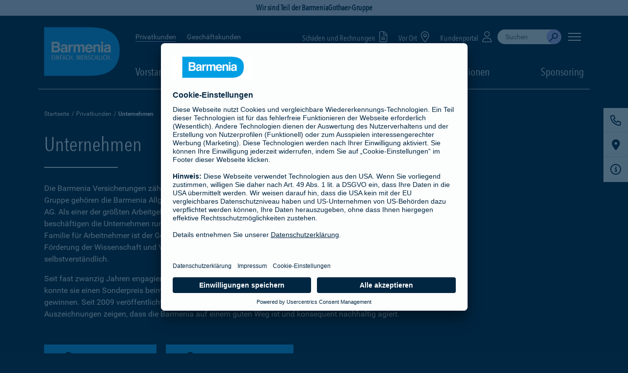

--- FILE ---
content_type: text/html;charset=UTF-8
request_url: http://beamtenversicherung.de/deu/bde_privat/bde_unternehmen/uebersicht.xhtml
body_size: 12456
content:
<!DOCTYPE HTML>
<html xmlns="http://www.w3.org/1999/xhtml" xmlns:rich="http://richfaces.org/rich" xmlns:xlink="http://www.w3.org/1999/xlink" class="no-js" lang="de">
	
	
	
	<head id="j_idt2">
	  <meta charset="utf-8" />
	  <meta name="viewport" content="width=device-width, initial-scale=1.0, viewport-fit=cover, maximum-scale=5, user-scalable=1" />
	  <meta http-equiv="X-UA-Compatible" content="IE=Edge" />
	  <meta name="format-detection" content="telephone=no" /> 	
	  <title>Unternehmen | Barmenia</title>
	  <meta name="description" content="Über 2.000 Mitarbeiter am Standort Wuppertal, 4.500 deutschlandweit ➤ Das sind wir. Das ist die Barmenia. Seit 1904. ➤ Lernen Sie unser Unternehmen kennen!" />
	  <meta name="keywords" content="Barmenia,Geschäftsergebnisse,Unternehmensphilosophie" />
	  <meta name="author" content="Barmenia Versicherungen" />	
		 <meta name="robots" content="index, follow" />
	  	 <meta name="googlebot" content="index, follow" />
		  <link rel="preconnect" href="https://app.usercentrics.eu" />
	      <link rel="preconnect" href="https://api.usercentrics.eu" />
	      <link rel="preconnect" href="https://privacy-proxy.usercentrics.eu" />
	      <link rel="preload" href="https://app.usercentrics.eu/browser-ui/latest/loader.js" as="script" />
	      <link rel="preload" href="https://privacy-proxy.usercentrics.eu/latest/uc-block.bundle.js" as="script" />	  
		  <link rel="preload" href="/media/layout/fonts/avenir_next/1437576/81f9e93c-979d-4caa-b006-1cf1ca234e54.woff2" as="font" type="font/woff2" crossorigin="anonymous" />
		  <link rel="preload" href="/media/layout/fonts/avenir_next/1437576/d56abb71-4063-470d-b5e4-6a6b8fa4eeb3.woff" as="font" type="font/woff" crossorigin="anonymous" />
		  <link rel="preload" href="/media/layout/fonts/avenir_next/1437596/3a981265-3718-401f-8ad7-cb4c60f53971.woff2" as="font" type="font/woff2" crossorigin="anonymous" />
		  <link rel="preload" href="/media/layout/fonts/avenir_next/1437596/36b949ec-09da-4d02-94a6-174cc40254b4.woff" as="font" type="font/woff" crossorigin="anonymous" />
		  <link rel="preload" href="/media/layout/fonts/roboto/roboto-v15-latin-100_woff2.woff2" as="font" type="font/woff2" crossorigin="anonymous" />
		  <link rel="preload" href="/media/layout/fonts/roboto/roboto-v15-latin-100_woff.woff" as="font" type="font/woff" crossorigin="anonymous" />
		  <link rel="preload" href="/media/layout/fonts/roboto/roboto-v15-latin-300_woff2.woff2" as="font" type="font/woff2" crossorigin="anonymous" />
		  <link rel="preload" href="/media/layout/fonts/roboto/roboto-v15-latin-300_woff.woff" as="font" type="font/woff" crossorigin="anonymous" />
		  <link rel="preload" href="/media/layout/fonts/roboto/roboto-v15-latin-regular_woff2.woff2" as="font" type="font/woff2" crossorigin="anonymous" />
		  <link rel="preload" href="/media/layout/fonts/roboto/roboto-v15-latin-regular_woff.woff" as="font" type="font/woff" crossorigin="anonymous" />
		  <link rel="preload" href="/media/layout/fonts/roboto/roboto-v15-latin-500_woff2.woff2" as="font" type="font/woff2" crossorigin="anonymous" />
		  <link rel="preload" href="/media/layout/fonts/roboto/roboto-v15-latin-500_woff.woff" as="font" type="font/woff" crossorigin="anonymous" />
		  <link rel="preload" href="/media/layout/fonts/roboto/roboto-v15-latin-700_woff2.woff2" as="font" type="font/woff2" crossorigin="anonymous" />
		  <link rel="preload" href="/media/layout/fonts/roboto/roboto-v15-latin-700_woff.woff" as="font" type="font/woff" crossorigin="anonymous" />
		  <link rel="preload" href="/media/layout/fonts/webfonts/fa-solid-900_woff2.woff2" as="font" type="font/woff2" crossorigin="anonymous" />     
		  <link rel="preload" href="/media/layout/fonts/webfonts/fa-regular-400_woff2.woff2" as="font" type="font/woff2" crossorigin="anonymous" />
	      <link rel="preload" href="/media/layout/fonts/webfonts/fa-light-300_woff2.woff2" as="font" type="font/woff2" crossorigin="anonymous" /> 	   	  
		  <link rel="preload" href="/media/layout/fonts/webfonts/fa-brands-400_woff2.woff2" as="font" type="font/woff2" crossorigin="anonymous" />
		  <link rel="preload" href="/media/layout/css/style.min.fs.css?2025-11-13T11:13:26Z" as="style" />
		  <link rel="preload" href="/media/layout/css/copylink.css?2025-11-13T11:13:26Z" as="style" />	
	  <link rel="shortcut icon" href="/media/layout/img/favicon.ico?2025-11-13T11:13:26Z" />	  
	  <link rel="apple-touch-icon" href="/media/layout/img/apple-touch-icon.png?2025-11-13T11:13:26Z" />
       <link rel="stylesheet" href="/media/layout/css/fontawesome_css/fontawesome.min.css?2025-11-13T11:13:26Z" />
       <link rel="stylesheet" href="/media/layout/css/fontawesome_css/brands.min.css?2025-11-13T11:13:26Z" />
       <link rel="stylesheet" href="/media/layout/css/fontawesome_css/regular.min.css?2025-11-13T11:13:26Z" />
       <link rel="stylesheet" href="/media/layout/css/fontawesome_css/solid.min.css?2025-11-13T11:13:26Z" />
       <link rel="stylesheet" href="/media/layout/css/fontawesome_css/light.min.css?2025-11-13T11:13:26Z" />
      		<link rel="stylesheet" href="/media/layout/css/bago_css/style_bago.min.fs.css?2025-11-13T11:13:26Z" />
      	<link rel="stylesheet" href="/media/layout/css/bago_css/copylink_bago.css?2025-11-13T11:13:26Z" />
	<script>
	  (function(s,t,a,n){s[t]||(s[t]=a,n=s[a]=function(){n.q.push(arguments)},
	  n.q=[],n.v=2,n.l=1*new Date)})(window,"InstanaEumObject","ineum");
	  ineum('reportingUrl', 'https://ssl.barmenia.de/monitoring/eum/');
	  ineum('key', 'gNAlnRF3QdaucWyV_qFyzw');
	  ineum('page', 'Unternehmen');
	  ineum('trackSessions');
	</script>
	<script defer="defer" crossorigin="anonymous" src="https://ssl.barmenia.de/monitoring/eum/eum.min.js"></script>
			 		<link rel="canonical" href="https://www.barmenia.de/deu/bde_privat/bde_unternehmen/uebersicht.xhtml" />		 	
		<script id="usercentrics-cmp" data-settings-id="LGdpVKEIV" src="https://app.usercentrics.eu/browser-ui/latest/loader.js" async="async"></script>
<script type="application/javascript" src="https://privacy-proxy.usercentrics.eu/latest/uc-block.bundle.js"></script>
<script>
	// (optional) additional configs for the Smart Data Protector
    uc.reloadOnOptIn('BJz7qNsdj-7'); // reload page on YouTube opt-in
    uc.reloadOnOptIn('S1pcEj_jZX'); // reload page on Google Maps opt-in
    uc.reloadOnOptOut('S1pcEj_jZX'); // reload page on Google Maps opt-out
</script>
		<!-- Google Tag Manager -->
<script type="text/javascript">
    // create dataLayer
    window.dataLayer = window.dataLayer || [];
    function gtag() {
        dataLayer.push(arguments);
    }
    // set „denied" as default for both ad and analytics storage, as well as ad_user_data and ad_personalization,
    gtag("consent", "default", {
        ad_user_data: "denied",
        ad_personalization: "denied",
        ad_storage: "denied",
        analytics_storage: "denied",
        wait_for_update: 2000 // milliseconds to wait for update
    });
    gtag("set", "ads_data_redaction", true);
</script>
<script type="text/javascript">
	// Google Tag Manager
    (function(w, d, s, l, i) {
        w[l] = w[l] || [];
        w[l].push({
            'gtm.start': new Date().getTime(),
             event: 'gtm.js'
        });
        var f = d.getElementsByTagName(s)[0],
            j = d.createElement(s),
            dl = '';
        if(l != 'dataLayer'){
            dl = '&l=' + l
        }
        j.async = true;
        j.src = 'https://tsrvce.barmenia.de/tsrvce-b?id=' + i + dl;
        f.parentNode.insertBefore(j, f);
    })(window, document, 'script', 'dataLayer', 'GTM-TMK2TG');
</script>
<!-- End Google Tag Manager - GTM-TMK2TG -->
				
				
				
				
				
							
			
		<script type="text/javascript">if(top != self){top.location = self.location;}</script></head><body>
<!-- Google Tag Manager (noscript) -->
<noscript><iframe src="https://www.googletagmanager.com/ns.html?id=GTM-TMK2TG" height="0" width="0" style="display:none;visibility:hidden"></iframe></noscript>
<!-- End Google Tag Manager (noscript) -->
		<div style="overflow:hidden">
			<a href="#content" class="skip-content">Navigation überspringen</a>
	<div class="prelogoArea togglePrelogoArea">
		<span class="prelogoareadivider"></span>Wir sind Teil der BarmeniaGothaer-Gruppe
	</div>		
<header class="header mit-banner" id="mainHeader">
    <div class="container headerContainer">
	    <div class="logoArea" title="Barmenia - Einfach. Menschlich. - PKV und mehr">
            <a href="/deu/bde_privat/" class="barmeniaLogo barmeniaLogo__full" aria-label="Zur Startseite: Barmenia Versicherungen">
                <svg>
                    	<use xlink:href="#icon-barmenia-logo-relaunch_bago"></use>
                </svg>
            </a>
            <a href="/deu/bde_privat/" class="barmeniaLogo barmeniaLogo__shrink" aria-label="Zur Startseite: Barmenia Versicherungen">
                <svg>
                    	<use xlink:href="#icon-barmenia-logo-relaunch_small_bago"></use>
                </svg>
            </a>
</div>
        <!-- END: logoArea -->
        	<div class="navigationArea">
					<div class="topNavigation">		
<div class="customerChange">
  <ul>
           <li><a href="/deu/bde_privat/" class="active">Privatkunden</a></li> 
			<li><a href="/deu/bde_geschaeftlich/uebersicht.xhtml">Geschäftskunden</a></li>			
	</ul>
</div>
	                	<div class="serviceNavigation">
		    <div class="localSearch">
		    	<a href="/deu/bde_privat/bde_service/bde_selfservice/bde_schadenmeldungen/uebersicht.xhtml" target="">Schäden und Rechnungen <i class="icon fas fa-file-alt"></i></a>
		    </div>      
		    <div class="localSearch">
			   <a href="https://agentur.barmenia.de/search">Vor Ort <i class="icon fas fa-map-marker-alt"></i></a>
			</div>
		    <div class="localSearch">
		    	<a href="/deu/bde_privat/bde_service/bde_selfservice/bde_meine_barmenia/uebersicht.xhtml" target="">Kundenportal <i class="icon fas fa-user"></i></a>
		    </div>
	  		<div class="search-wrapper">
	<div class="input-wrapper collapsed">
		<div class="search-bar-container-3"></div>
	</div>
</div>
<script defer="defer">
        function initAnswers() {       	
            ANSWERS.init({
                apiKey: "509f78a29102e59e50dac94331c303ff",
                experienceKey: "answers",
                experienceVersion: "PRODUCTION",
                locale: "de",
                businessId: "100004285",
                templateBundle: TemplateBundle.default,
                onReady: function() {
                    ANSWERS.addComponent("SearchBar", {
                        container: ".search-bar-container-3",
                        name: "search-bar-3",
                        redirectUrl: "https://suche.barmenia.de/",
                        labelText: "Suche durchführen",
                        clearText: "Suche leeren",
                        submitText: "Absenden",
                        placeholderText: "Suchen",
                        submitIcon: "magnifying_glass",
                        clearIcon: "close",
                        onCreate() { 
		 				const originalOnMount = this.onMount; 
		 				this.onMount = (inputEl, queryTrigger) => {
		 					const params = new URLSearchParams(window.location.search)
		 					var p0 = '';
		 					if(p0 != '') {
		 						this.core.storage.setWithPersist('p0', '334003');
		 					}
		 					this.core.storage.setWithPersist('prd', 'Barmenia+Versicherung+-+Einfach.+Menschlich.'); 
		 					this.core.storage.setWithPersist('referrerPageUrl', 'https://www.barmenia.de/deu/bde_privat/bde_unternehmen/uebersicht.xhtml'); 
		 					var adm = '';
		 					if(adm != '') {
		 						this.core.storage.setWithPersist('adm', '')
		 					}
		 					originalOnMount.call(this, inputEl, queryTrigger); 
			 				} 
			 			} 
                    });
                },
            });
        }
</script>
   	<button class="offCanvasMenu" id="offCanvasMenu" aria-label="Seitennavigation öffnen">
		<span class="bar off-canvas--bar">
       		<span></span>
       		<span></span>
        	<span></span>
        </span>
   	</button>
</div>	
	            	</div>
					<!-- END: offCanvasNav -->
<div class="mainNavigation">
	<ul>
				<li class="menuItem dropdown">
					<a href="/deu/bde_privat/bde_unternehmen/bde_vorstand/uebersicht.xhtml">
						Vorstand 	
					</a>
				</li>
				<li class="menuItem dropdown">
					<span class="dropdown-toggle" id="dropMenu1646795" data-toggle="dropdown" aria-haspopup="true" aria-expanded="false" role="button" tabindex="0">
						Daten &amp; Fakten 	
					</span>
				<div class="dropdown-menu" aria-labelledby="dropMenu1646795">
					<ul>
					<li><a href="/deu/bde_privat/bde_unternehmen/bde_daten_und_fakten/uebersicht.xhtml">Übersicht</a></li>
				<li>
					<a href="/deu/bde_privat/bde_unternehmen/bde_daten_und_fakten/bde_geschaeftsergebnisse/uebersicht.xhtml">
					Geschäftsergebnisse 
					</a>					
                </li>
				<li>
					<a href="/deu/bde_privat/bde_unternehmen/bde_daten_und_fakten/bde_geschichte_der_barmenia/geschichte_barmenia.xhtml">
					Geschichte der Barmenia 
					</a>					
                </li>
				<li>
					<a href="/deu/bde_privat/bde_unternehmen/bde_daten_und_fakten/bde_kurzprofil/uebersicht.xhtml">
					Kurzprofil 
					</a>					
                </li>
				<li>
					<a href="/deu/bde_privat/bde_unternehmen/bde_daten_und_fakten/bde_arug_ii/uebersicht.xhtml">
					Informationen zum Aktiengesetz (ARUG II) 
					</a>					
                </li>                    
				</ul>
				</div>
				</li>
				<li class="menuItem dropdown">
					<span class="dropdown-toggle" id="dropMenu1646796" data-toggle="dropdown" aria-haspopup="true" aria-expanded="false" role="button" tabindex="0">
						Nachhaltigkeit 	
					</span>
				<div class="dropdown-menu" aria-labelledby="dropMenu1646796">
					<ul>
					<li><a href="/deu/bde_privat/bde_unternehmen/bde_nachhaltigkeit/uebersicht.xhtml">Übersicht</a></li>
				<li>
					<a href="/deu/bde_privat/bde_unternehmen/bde_nachhaltigkeit/bde_wirtschaftlich/uebersicht.xhtml">
					Wirtschaftlich 
					</a>					
                </li>
				<li>
					<a href="/deu/bde_privat/bde_unternehmen/bde_nachhaltigkeit/bde_sozial/uebersicht.xhtml">
					Sozial 
					</a>					
                </li>
				<li>
					<a href="/deu/bde_privat/bde_unternehmen/bde_nachhaltigkeit/bde_umweltbewusst/uebersicht.xhtml">
					Umweltbewusst 
					</a>					
                </li>
				<li>
					<a href="/deu/bde_privat/bde_unternehmen/bde_nachhaltigkeit/bde_nachhaltige_produkte/uebersicht_97.xhtml">
					Nachhaltige Produkte 
					</a>					
                </li>
				<li>
					<a href="/deu/bde_privat/bde_unternehmen/bde_nachhaltigkeit/bde_bedeutung_und_herkunft/uebersicht.xhtml">
					Bedeutung und Herkunft 
					</a>					
                </li>
				<li>
					<a href="/deu/bde_privat/bde_unternehmen/bde_nachhaltigkeit/bde_beirat/uebersicht.xhtml">
					Nachhaltigkeitsbeirat 
					</a>					
                </li>                    
				</ul>
				</div>
				</li>
				<li class="menuItem dropdown">
					<a href="/deu/bde_privat/bde_unternehmen/bde_kooperationen/uebersicht.xhtml">
						Kooperationen 	
					</a>
				</li>
				<li class="menuItem dropdown">
					<a href="/deu/bde_privat/bde_unternehmen/bde_sponsoring/uebersicht.xhtml">
						Sponsoring 	
					</a>
				</li>
	</ul>
</div>
		</div>
	</div>
</header>
<div class="off-canvas">
	<nav id="menu">
		<ul role="menubar" aria-label="Seitennavigation">
						<li role="none" class="hasSub">
						<span role="button menuitem" tabindex="0" aria-haspopup="true" aria-expanded="false">Produkte</span>
				<ul role="menu">
				<li role="none"><a href="/deu/bde_privat/bde_produkte_privat/uebersicht.xhtml" role="menuitem">Übersicht</a></li>
						<li role="none" class="hasSub">
						<span role="button menuitem" tabindex="0" aria-haspopup="true" aria-expanded="false"><i class="fal fa-heartbeat" aria-hidden="true"></i> Gesundheit</span>
				<ul role="menu">
				<li role="none"><a href="/deu/bde_privat/bde_produkte_privat/bde_gesundheit/uebersicht.xhtml" role="menuitem">Übersicht</a></li>
						<li role="none" class="hasSub">
						<span role="button menuitem" tabindex="0" aria-haspopup="true" aria-expanded="false">Private Krankenversicherung</span>
				<ul role="menu">
				<li role="none"><a href="/deu/bde_privat/bde_produkte_privat/bde_gesundheit/kv_voll/uebersicht.xhtml" role="menuitem">Übersicht</a></li>
				<li role="none">
					<a href="/deu/bde_privat/bde_produkte_privat/bde_gesundheit/kv_voll/spezialtarife/uebersicht.xhtml" role="menuitem">Spezialtarife
					</a>
				</li>
				<li role="none">
					<a href="/deu/bde_privat/bde_produkte_privat/bde_gesundheit/kv_voll/pflegepflichtversicherung/uebersicht.xhtml" role="menuitem">Pflegepflichtversicherung
					</a>
				</li>
				</ul>
				</li>
						<li role="none" class="hasSub">
						<span role="button menuitem" tabindex="0" aria-haspopup="true" aria-expanded="false">Zusatzversicherungen</span>
				<ul role="menu">
				<li role="none"><a href="/deu/bde_privat/bde_produkte_privat/bde_gesundheit/zusatzversicherungen/uebersicht.xhtml" role="menuitem">Übersicht</a></li>
				<li role="none">
					<a href="/deu/bde_privat/bde_produkte_privat/bde_gesundheit/zusatzversicherungen/ambulant/uebersicht.xhtml" role="menuitem">Ambulant
					</a>
				</li>
				<li role="none">
					<a href="/deu/bde_privat/bde_produkte_privat/bde_gesundheit/zusatzversicherungen/krankenhaus/uebersicht.xhtml" role="menuitem">Krankenhaus
					</a>
				</li>
				<li role="none">
					<a href="/deu/bde_privat/bde_produkte_privat/bde_gesundheit/zusatzversicherungen/krankentagegeld_2/uebersicht.xhtml" role="menuitem">Krankentagegeld
					</a>
				</li>
				<li role="none">
					<a href="/deu/bde_privat/bde_produkte_privat/bde_gesundheit/zusatzversicherungen/telearzt_3/mediapp_tarif.xhtml" role="menuitem">Telearzt
					</a>
				</li>
				<li role="none">
					<a href="/deu/bde_privat/bde_produkte_privat/bde_gesundheit/zusatzversicherungen/sehen/uebersicht.xhtml" role="menuitem">Sehen offen
					</a>
				</li>
				<li role="none">
					<a href="/deu/bde_privat/bde_produkte_privat/bde_gesundheit/zusatzversicherungen/zahn/uebersicht.xhtml" role="menuitem">Zahn
					</a>
				</li>
				<li role="none">
					<a href="/deu/bde_privat/bde_produkte_privat/bde_gesundheit/zusatzversicherungen/option/uebersicht.xhtml" role="menuitem">Option
					</a>
				</li>
				</ul>
				</li>
				<li role="none">
					<a href="/deu/bde_privat/bde_produkte_privat/bde_gesundheit/pflege/uebersicht.xhtml" role="menuitem">Pflegeversicherung
					</a>
				</li>
						<li role="none" class="hasSub">
						<span role="button menuitem" tabindex="0" aria-haspopup="true" aria-expanded="false">Unfallversicherung</span>
				<ul role="menu">
				<li role="none"><a href="/deu/bde_privat/bde_produkte_privat/bde_gesundheit/unfallversicherung/uebersicht.xhtml" role="menuitem">Übersicht</a></li>
				<li role="none">
					<a href="/deu/bde_privat/bde_produkte_privat/bde_gesundheit/unfallversicherung/private_unfallversicherung/private_unfall.xhtml" role="menuitem">Private Unfallversicherung
					</a>
				</li>
				<li role="none">
					<a href="/deu/bde_privat/bde_produkte_privat/bde_gesundheit/unfallversicherung/kiss/kiss.xhtml" role="menuitem">Kinder-Unfall (KISS)
					</a>
				</li>
				<li role="none">
					<a href="/deu/bde_privat/bde_produkte_privat/bde_gesundheit/unfallversicherung/unfallhilfe_sofort/unfallhilfesofort.xhtml" role="menuitem">UnfallhilfeSofort
					</a>
				</li>
				</ul>
				</li>
				<li role="none">
					<a href="/deu/bde_privat/bde_produkte_privat/bde_gesundheit/berufsunfaehigkeit_2/uebersicht.xhtml" role="menuitem">Berufsunfähigkeitsversicherung
					</a>
				</li>
						<li role="none">
					<a href="/deu/bde_privat/bde_produkte_privat/bde_gesundheit/versicherungen_fuer_kinder/uebersicht.xhtml" role="menuitem">Versicherungen für Kinder
					</a>
				</li>
				</ul>
				</li>
						<li role="none" class="hasSub">
						<span role="button menuitem" tabindex="0" aria-haspopup="true" aria-expanded="false"><i class="fal fa-house-flood" aria-hidden="true"></i> Haus &amp; Haftpflicht</span>
				<ul role="menu">
				<li role="none"><a href="/deu/bde_privat/bde_produkte_privat/bde_haus_haftpflicht/uebersicht.xhtml" role="menuitem">Übersicht</a></li>
				<li role="none">
					<a href="/deu/bde_privat/bde_produkte_privat/bde_haus_haftpflicht/hausrat/uebersicht.xhtml" role="menuitem">Hausratversicherung
					</a>
				</li>
						<li role="none" class="hasSub">
						<span role="button menuitem" tabindex="0" aria-haspopup="true" aria-expanded="false">Haftpflichtversicherung</span>
				<ul role="menu">
				<li role="none"><a href="/deu/bde_privat/bde_produkte_privat/bde_haus_haftpflicht/haftpflicht/uebersicht.xhtml" role="menuitem">Übersicht</a></li>
				<li role="none">
					<a href="/deu/bde_privat/bde_produkte_privat/bde_haus_haftpflicht/haftpflicht/ergaenzender_haftpflichtschutz/uebersicht.xhtml" role="menuitem">Ergänzender Haftpflichtschutz
					</a>
				</li>
				</ul>
				</li>
				<li role="none">
					<a href="/deu/bde_privat/bde_produkte_privat/bde_haus_haftpflicht/fahrrad_1/uebersicht.xhtml" role="menuitem">Fahrradversicherung/E-Bike-Versicherung
					</a>
				</li>
				<li role="none">
					<a href="/deu/bde_privat/bde_produkte_privat/bde_haus_haftpflicht/wohngebaeudeversicherung/uebersicht.xhtml" role="menuitem">Wohngebäudeversicherung
					</a>
				</li>
				<li role="none">
					<a href="/deu/bde_privat/bde_produkte_privat/bde_haus_haftpflicht/bde_baufinanzierung/uebersicht.xhtml" role="menuitem">Baufinanzierung
					</a>
				</li>
				<li role="none">
					<a href="/deu/bde_privat/bde_produkte_privat/bde_haus_haftpflicht/bausparen_1/uebersicht.xhtml" role="menuitem">Bausparen
					</a>
				</li>
				<li role="none">
					<a href="/deu/bde_privat/bde_produkte_privat/bde_haus_haftpflicht/bde_rechtsschutz_1/uebersicht.xhtml" role="menuitem">Rechtsschutzversicherung
					</a>
				</li>
				</ul>
				</li>
						<li role="none" class="hasSub">
						<span role="button menuitem" tabindex="0" aria-haspopup="true" aria-expanded="false"><i class="fal fa-rv" aria-hidden="true"></i> KFZ &amp; Reisen</span>
				<ul role="menu">
				<li role="none"><a href="/deu/bde_privat/bde_produkte_privat/bde_kfz_reisen/uebersicht.xhtml" role="menuitem">Übersicht</a></li>
				<li role="none">
					<a href="/deu/bde_privat/bde_produkte_privat/bde_kfz_reisen/kfz_versicherung/kfz_versicherung.xhtml" role="menuitem">Kfz-Versicherung
					</a>
				</li>
				<li role="none">
					<a href="/deu/bde_privat/bde_produkte_privat/bde_kfz_reisen/bde_motorrad/motorrad.xhtml" role="menuitem">Motorradversicherung
					</a>
				</li>
				<li role="none">
					<a href="/deu/bde_privat/bde_produkte_privat/bde_kfz_reisen/bde_drittfahrerschutz/xtra_fahrer_schutz.xhtml" role="menuitem">Xtra-Fahrer-Schutz
					</a>
				</li>
				<li role="none">
					<a href="/deu/bde_privat/bde_produkte_privat/bde_kfz_reisen/fahrrad/uebersicht.xhtml" role="menuitem">Fahrradversicherung/E-Bike-Versicherung
					</a>
				</li>
				<li role="none">
					<a href="/deu/bde_privat/bde_produkte_privat/bde_kfz_reisen/e_scooter/uebersicht.xhtml" role="menuitem">E-Scooter-Versicherung
					</a>
				</li>
				<li role="none">
					<a href="/deu/bde_privat/bde_produkte_privat/bde_kfz_reisen/bde_mopedversicherung/mopedversicherung_und_mopedkennzeichen.xhtml" role="menuitem">Mopedversicherung
					</a>
				</li>
				<li role="none">
					<a href="/deu/bde_privat/bde_produkte_privat/bde_kfz_reisen/reiseversicherung_1/uebersicht.xhtml" role="menuitem">Reiseversicherung
					</a>
				</li>
				<li role="none">
					<a href="/deu/bde_privat/bde_produkte_privat/bde_kfz_reisen/bde_rechtsschutz/rechtsschutz_privatkunden.xhtml" role="menuitem">Rechtsschutzversicherung
					</a>
				</li>
				</ul>
				</li>
						<li role="none" class="hasSub">
						<span role="button menuitem" tabindex="0" aria-haspopup="true" aria-expanded="false"><i class="fal fa-paw" aria-hidden="true"></i> Rund ums Tier</span>
				<ul role="menu">
				<li role="none"><a href="/deu/bde_privat/bde_produkte_privat/bde_rund_ums_tier/uebersicht.xhtml" role="menuitem">Übersicht</a></li>
				<li role="none">
					<a href="/deu/bde_privat/bde_produkte_privat/bde_rund_ums_tier/hunde_kv/hunde_kv.xhtml" role="menuitem">Hundekrankenversicherung
					</a>
				</li>
				<li role="none">
					<a href="/deu/bde_privat/bde_produkte_privat/bde_rund_ums_tier/katzen_kv/katzen_kv.xhtml" role="menuitem">Katzenkrankenversicherung
					</a>
				</li>
				<li role="none">
					<a href="/deu/bde_privat/bde_produkte_privat/bde_rund_ums_tier/hunde_op/hunde_op.xhtml" role="menuitem">Hunde-OP-Versicherung
					</a>
				</li>
				<li role="none">
					<a href="/deu/bde_privat/bde_produkte_privat/bde_rund_ums_tier/katzen_op/katzen_op.xhtml" role="menuitem">Katzen-OP-Versicherung
					</a>
				</li>
				<li role="none">
					<a href="/deu/bde_privat/bde_produkte_privat/bde_rund_ums_tier/pferde_op/pferde_op.xhtml" role="menuitem">Pferde-OP-Versicherung
					</a>
				</li>
				<li role="none">
					<a href="/deu/bde_privat/bde_produkte_privat/bde_rund_ums_tier/hunde_haftpflicht/hundehalter.xhtml" role="menuitem">Hundehalterhaftpflichtversicherung
					</a>
				</li>
				<li role="none">
					<a href="/deu/bde_privat/bde_produkte_privat/bde_rund_ums_tier/pferde_haftpflicht/pferdehalter.xhtml" role="menuitem">Pferdehalterhaftpflichtversicherung
					</a>
				</li>
				</ul>
				</li>
						<li role="none" class="hasSub">
						<span role="button menuitem" tabindex="0" aria-haspopup="true" aria-expanded="false"><i class="fal fa-money-check-edit" aria-hidden="true"></i> Vorsorge &amp; Finanzen</span>
				<ul role="menu">
				<li role="none"><a href="/deu/bde_privat/bde_produkte_privat/bde_vorsorge_finanzen/uebersicht.xhtml" role="menuitem">Übersicht</a></li>
				<li role="none">
					<a href="/deu/bde_privat/bde_produkte_privat/bde_vorsorge_finanzen/existenzschutz_1/uebersicht.xhtml" role="menuitem">Existenzschutz
					</a>
				</li>
				<li role="none">
					<a href="/deu/bde_privat/bde_produkte_privat/bde_vorsorge_finanzen/berufsunfaehigkeit/uebersicht.xhtml" role="menuitem">Berufsunfähigkeitsversicherung
					</a>
				</li>
				<li role="none">
					<a href="/deu/bde_privat/bde_produkte_privat/bde_vorsorge_finanzen/grundfaehigkeitsversicherung/faehigkeitenschutz.xhtml" role="menuitem">Grundfähigkeitsversicherung
					</a>
				</li>
				<li role="none">
					<a href="/deu/bde_privat/bde_produkte_privat/bde_vorsorge_finanzen/versicherungen_fuer_kinder_1/uebersicht.xhtml" role="menuitem">Versicherungen für Kinder
					</a>
				</li>
						<li role="none" class="hasSub">
						<span role="button menuitem" tabindex="0" aria-haspopup="true" aria-expanded="false">Rentenversicherung</span>
				<ul role="menu">
				<li role="none"><a href="/deu/bde_privat/bde_produkte_privat/bde_vorsorge_finanzen/rentenversicherung/uebersicht.xhtml" role="menuitem">Übersicht</a></li>
				<li role="none">
					<a href="/deu/bde_privat/bde_produkte_privat/bde_vorsorge_finanzen/rentenversicherung/fonds_im_ueberblick/uebersicht.xhtml" role="menuitem">Fonds im Überblick
					</a>
				</li>
				<li role="none">
					<a href="/deu/bde_privat/bde_produkte_privat/bde_vorsorge_finanzen/rentenversicherung/fondsrente/uebersicht.xhtml" role="menuitem">Fondsrente
					</a>
				</li>
				</ul>
				</li>
				<li role="none">
					<a href="/deu/bde_privat/bde_produkte_privat/bde_vorsorge_finanzen/risikolebensversicherung/uebersicht.xhtml" role="menuitem">Risikolebensversicherung
					</a>
				</li>
				<li role="none">
					<a href="/deu/bde_privat/bde_produkte_privat/bde_vorsorge_finanzen/sterbegeld/uebersicht.xhtml" role="menuitem">Sterbegeldversicherung
					</a>
				</li>
				<li role="none">
					<a href="/deu/bde_privat/bde_produkte_privat/bde_vorsorge_finanzen/dread_disease_versicherung/uebersicht.xhtml" role="menuitem">Dread Disease Versicherung
					</a>
				</li>
				<li role="none">
					<a href="/deu/bde_privat/bde_produkte_privat/bde_vorsorge_finanzen/kapitallebensversicherung/kapitallebensversicherung_1.xhtml" role="menuitem">Kapitallebensversicherung
					</a>
				</li>
				<li role="none">
					<a href="/deu/bde_privat/bde_produkte_privat/bde_vorsorge_finanzen/baufinanzierung_1/uebersicht.xhtml" role="menuitem">Baufinanzierung
					</a>
				</li>
				<li role="none">
					<a href="/deu/bde_privat/bde_produkte_privat/bde_vorsorge_finanzen/bausparen/uebersicht.xhtml" role="menuitem">Bausparen
					</a>
				</li>
				</ul>
				</li>
				</ul>
				</li>
						<li role="none" class="hasSub">
						<span role="button menuitem" tabindex="0" aria-haspopup="true" aria-expanded="false">Service</span>
				<ul role="menu">
				<li role="none"><a href="/deu/bde_privat/bde_service/uebersicht.xhtml" role="menuitem">Übersicht</a></li>
						<li role="none">
					<a href="/deu/bde_privat/bde_service/bde_apps_und_rechner/uebersicht.xhtml" role="menuitem"><i class="fal fa-phone-laptop" aria-hidden="true"></i> Apps &amp; Rechner
					</a>
				</li>
						<li role="none">
					<a href="/deu/bde_privat/bde_service/bde_gesundheitsservice/uebersicht.xhtml" role="menuitem"><i class="fal fa-hand-holding-heart" aria-hidden="true"></i> Gesundheitsservices
					</a>
				</li>
						<li role="none" class="hasSub">
						<span role="button menuitem" tabindex="0" aria-haspopup="true" aria-expanded="false"><i class="fal fa-info" aria-hidden="true"></i> Infocenter</span>
				<ul role="menu">
				<li role="none"><a href="/deu/bde_privat/bde_service/bde_infocenter/uebersicht.xhtml" role="menuitem">Übersicht</a></li>
						<li role="none" class="hasSub">
						<span role="button menuitem" tabindex="0" aria-haspopup="true" aria-expanded="false">Kfz-Versicherung</span>
				<ul role="menu">
				<li role="none"><a href="/deu/bde_privat/bde_service/bde_infocenter/bde_kfz_versicherung/uebersicht.xhtml" role="menuitem">Übersicht</a></li>
				<li role="none">
					<a href="/deu/bde_privat/bde_service/bde_infocenter/bde_kfz_versicherung/bde_tipps_zur_kostenerstattung/uebersicht.xhtml" role="menuitem">Tipps zur Kostenerstattung
					</a>
				</li>
				<li role="none">
					<a href="/deu/bde_privat/bde_service/bde_infocenter/bde_kfz_versicherung/bde_faqs_1/uebersicht.xhtml" role="menuitem">FAQs
					</a>
				</li>
				</ul>
				</li>
						<li role="none" class="hasSub">
						<span role="button menuitem" tabindex="0" aria-haspopup="true" aria-expanded="false">Krankenversicherung</span>
				<ul role="menu">
				<li role="none"><a href="/deu/bde_privat/bde_service/bde_infocenter/bde_krankenversicherung/uebersicht.xhtml" role="menuitem">Übersicht</a></li>
				<li role="none">
					<a href="/deu/bde_privat/bde_service/bde_infocenter/bde_krankenversicherung/bde_erstattungsfaehige_naturheilverfahren/uebersicht.xhtml" role="menuitem">Erstattungsfähige Naturheilverfahren
					</a>
				</li>
				<li role="none">
					<a href="/deu/bde_privat/bde_service/bde_infocenter/bde_krankenversicherung/bde_faqs/uebersicht.xhtml" role="menuitem">FAQs
					</a>
				</li>
				<li role="none">
					<a href="/deu/bde_privat/bde_service/bde_infocenter/bde_krankenversicherung/bde_produal_duales_system/uebersicht.xhtml" role="menuitem">ProDual - Duales System
					</a>
				</li>
				<li role="none">
					<a href="/deu/bde_privat/bde_service/bde_infocenter/bde_krankenversicherung/bde_systemvergleich_pkv_und_gkv/uebersicht.xhtml" role="menuitem">Systemvergleich PKV und GKV
					</a>
				</li>
				<li role="none">
					<a href="/deu/bde_privat/bde_service/bde_infocenter/bde_krankenversicherung/bde_tarifbedingungen/uebersicht.xhtml" role="menuitem">Tarifbedingungen
					</a>
				</li>
				<li role="none">
					<a href="/deu/bde_privat/bde_service/bde_infocenter/bde_krankenversicherung/bde_tarifwechsel/uebersicht.xhtml" role="menuitem">Tarifwechsel
					</a>
				</li>
				</ul>
				</li>
				<li role="none">
					<a href="/deu/bde_privat/bde_service/bde_infocenter/bde_rechengroessen/uebersicht.xhtml" role="menuitem">Rechengrößen
					</a>
				</li>
				<li role="none">
					<a href="/deu/bde_privat/bde_service/bde_infocenter/bde_kontakt/uebersicht.xhtml" role="menuitem">Kontakt
					</a>
				</li>
				<li role="none">
					<a href="/deu/bde_privat/bde_service/bde_infocenter/bde_gothaer_mitglieder_schutzbrief/gothaer_mitglieder_schutzbrief.xhtml" role="menuitem">Gothaer Mitglieder-Schutzbrief (GMSB)
					</a>
				</li>
				</ul>
				</li>
						<li role="none" class="hasSub">
						<span role="button menuitem" tabindex="0" aria-haspopup="true" aria-expanded="false"><i class="fal fa-portrait" aria-hidden="true"></i> Selfservice</span>
				<ul role="menu">
				<li role="none"><a href="/deu/bde_privat/bde_service/bde_selfservice/uebersicht.xhtml" role="menuitem">Übersicht</a></li>
				<li role="none">
					<a href="/deu/bde_privat/bde_service/bde_selfservice/bde_allgemeine_aenderungen/uebersicht.xhtml" role="menuitem">Allgemeine Änderungen
					</a>
				</li>
				<li role="none">
					<a href="/deu/bde_privat/bde_service/bde_selfservice/bde_schadenmeldungen/uebersicht.xhtml" role="menuitem">Schaden/Rechnungen
					</a>
				</li>
				<li role="none">
					<a href="/deu/bde_privat/bde_service/bde_selfservice/bde_krankenversicherung_self/uebersicht.xhtml" role="menuitem">Krankenversicherung
					</a>
				</li>
				<li role="none">
					<a href="/deu/bde_privat/bde_service/bde_selfservice/bde_lebensversicherung_self/uebersicht.xhtml" role="menuitem">Lebensversicherung
					</a>
				</li>
				<li role="none">
					<a href="/deu/bde_privat/bde_service/bde_selfservice/bde_kfz_self/uebersicht.xhtml" role="menuitem">Kfz-Versicherung
					</a>
				</li>
				<li role="none">
					<a href="/deu/bde_privat/bde_service/bde_selfservice/bde_online_abschluesse/uebersicht.xhtml" role="menuitem">Online versichern
					</a>
				</li>
				<li role="none">
					<a href="/deu/bde_privat/bde_service/bde_selfservice/bde_meine_barmenia/uebersicht.xhtml" role="menuitem">Meine Barmenia
					</a>
				</li>
				</ul>
				</li>
				</ul>
				</li>
				<li role="none">
					<a href="/deu/bde_privat/bde_presse/uebersicht.xhtml" role="menuitem">Presse
					</a>
				</li>
				<li role="none">
					<a href="https://karriere.barmenia.blog" role="menuitem" target="_blank">Karriere
					</a>
				</li>
						<li role="none" class="hasSub">
						<span role="button menuitem" tabindex="0" aria-haspopup="true" aria-expanded="false">Unternehmen</span>
				<ul role="menu">
				<li role="none"><a href="/deu/bde_privat/bde_unternehmen/uebersicht.xhtml" role="menuitem">Übersicht</a></li>
				<li role="none">
					<a href="/deu/bde_privat/bde_unternehmen/bde_vorstand/uebersicht.xhtml" role="menuitem"><i class="fal fa-users" aria-hidden="true"></i> Vorstand
					</a>
				</li>
						<li role="none" class="hasSub">
						<span role="button menuitem" tabindex="0" aria-haspopup="true" aria-expanded="false"><i class="fal fa-analytics" aria-hidden="true"></i> Daten &amp; Fakten</span>
				<ul role="menu">
				<li role="none"><a href="/deu/bde_privat/bde_unternehmen/bde_daten_und_fakten/uebersicht.xhtml" role="menuitem">Übersicht</a></li>
				<li role="none">
					<a href="/deu/bde_privat/bde_unternehmen/bde_daten_und_fakten/bde_geschaeftsergebnisse/uebersicht.xhtml" role="menuitem">Geschäftsergebnisse
					</a>
				</li>
				<li role="none">
					<a href="/deu/bde_privat/bde_unternehmen/bde_daten_und_fakten/bde_geschichte_der_barmenia/geschichte_barmenia.xhtml" role="menuitem">Geschichte der Barmenia
					</a>
				</li>
				<li role="none">
					<a href="/deu/bde_privat/bde_unternehmen/bde_daten_und_fakten/bde_kurzprofil/uebersicht.xhtml" role="menuitem">Kurzprofil
					</a>
				</li>
				<li role="none">
					<a href="/deu/bde_privat/bde_unternehmen/bde_daten_und_fakten/bde_arug_ii/uebersicht.xhtml" role="menuitem">Informationen zum Aktiengesetz (ARUG II)
					</a>
				</li>
				</ul>
				</li>
						<li role="none" class="hasSub">
						<span role="button menuitem" tabindex="0" aria-haspopup="true" aria-expanded="false"><i class="fal fa-leaf" aria-hidden="true"></i> Nachhaltigkeit</span>
				<ul role="menu">
				<li role="none"><a href="/deu/bde_privat/bde_unternehmen/bde_nachhaltigkeit/uebersicht.xhtml" role="menuitem">Übersicht</a></li>
						<li role="none" class="hasSub">
						<span role="button menuitem" tabindex="0" aria-haspopup="true" aria-expanded="false">Wirtschaftlich</span>
				<ul role="menu">
				<li role="none"><a href="/deu/bde_privat/bde_unternehmen/bde_nachhaltigkeit/bde_wirtschaftlich/uebersicht.xhtml" role="menuitem">Übersicht</a></li>
				<li role="none">
					<a href="/deu/bde_privat/bde_unternehmen/bde_nachhaltigkeit/bde_wirtschaftlich/bde_zertifizierung_und_auszeichnungen/uebersicht.xhtml" role="menuitem">Zertifizierung und Auszeichnungen
					</a>
				</li>
				<li role="none">
					<a href="/deu/bde_privat/bde_unternehmen/bde_nachhaltigkeit/bde_wirtschaftlich/bde_kapitalanlage/uebersicht.xhtml" role="menuitem">Kapitalanlage
					</a>
				</li>
				<li role="none">
					<a href="/deu/bde_privat/bde_unternehmen/bde_nachhaltigkeit/bde_wirtschaftlich/bde_nachhaltigkeitsberichte/uebersicht.xhtml" role="menuitem">Nachhaltigkeitsberichte
					</a>
				</li>
				</ul>
				</li>
				<li role="none">
					<a href="/deu/bde_privat/bde_unternehmen/bde_nachhaltigkeit/bde_sozial/uebersicht.xhtml" role="menuitem">Sozial
					</a>
				</li>
						<li role="none" class="hasSub">
						<span role="button menuitem" tabindex="0" aria-haspopup="true" aria-expanded="false">Umweltbewusst</span>
				<ul role="menu">
				<li role="none"><a href="/deu/bde_privat/bde_unternehmen/bde_nachhaltigkeit/bde_umweltbewusst/uebersicht.xhtml" role="menuitem">Übersicht</a></li>
				<li role="none">
					<a href="/deu/bde_privat/bde_unternehmen/bde_nachhaltigkeit/bde_umweltbewusst/bde_klimaschutzprojekte/uebersicht.xhtml" role="menuitem">Klimaschutzprojekte
					</a>
				</li>
				</ul>
				</li>
				<li role="none">
					<a href="/deu/bde_privat/bde_unternehmen/bde_nachhaltigkeit/bde_nachhaltige_produkte/uebersicht_97.xhtml" role="menuitem">Nachhaltige Produkte
					</a>
				</li>
				<li role="none">
					<a href="/deu/bde_privat/bde_unternehmen/bde_nachhaltigkeit/bde_bedeutung_und_herkunft/uebersicht.xhtml" role="menuitem">Bedeutung und Herkunft
					</a>
				</li>
				<li role="none">
					<a href="/deu/bde_privat/bde_unternehmen/bde_nachhaltigkeit/bde_beirat/uebersicht.xhtml" role="menuitem">Nachhaltigkeitsbeirat
					</a>
				</li>
				</ul>
				</li>
				<li role="none">
					<a href="/deu/bde_privat/bde_unternehmen/bde_kooperationen/uebersicht.xhtml" role="menuitem"><i class="fal fa-handshake-alt" aria-hidden="true"></i> Kooperationen
					</a>
				</li>
						<li role="none">
					<a href="/deu/bde_privat/bde_unternehmen/bde_sponsoring/uebersicht.xhtml" role="menuitem"><i class="fal fa-futbol" aria-hidden="true"></i> Sponsoring
					</a>
				</li>
				</ul>
				</li>
						<li role="none" class="hasSub">
						<span role="button menuitem" tabindex="0" aria-haspopup="true" aria-expanded="false">Ratgeber</span>
				<ul role="menu">
				<li role="none"><a href="/deu/bde_privat/bde_ratgeber/uebersicht.xhtml" role="menuitem">Übersicht</a></li>
						<li role="none" class="hasSub">
						<span role="button menuitem" tabindex="0" aria-haspopup="true" aria-expanded="false"><i class="fa-light fa-dog" aria-hidden="true"></i> Tiere</span>
				<ul role="menu">
				<li role="none"><a href="/deu/bde_privat/bde_ratgeber/bde_tiere/uebersicht.xhtml" role="menuitem">Übersicht</a></li>
				<li role="none">
					<a href="/deu/bde_privat/bde_ratgeber/bde_tiere/bde_hund/uebersicht.xhtml" role="menuitem">Hunde
					</a>
				</li>
				<li role="none">
					<a href="/deu/bde_privat/bde_ratgeber/bde_tiere/bde_katze/uebersicht.xhtml" role="menuitem">Katzen
					</a>
				</li>
				<li role="none">
					<a href="/deu/bde_privat/bde_ratgeber/bde_tiere/bde_pferd/uebersicht.xhtml" role="menuitem">Pferde
					</a>
				</li>
				</ul>
				</li>
				<li role="none">
					<a href="/deu/bde_privat/bde_ratgeber/bde_reise/uebersicht.xhtml" role="menuitem"><i class="fa-light fa-umbrella-beach" aria-hidden="true"></i> Urlaub
					</a>
				</li>
						<li role="none" class="hasSub">
						<span role="button menuitem" tabindex="0" aria-haspopup="true" aria-expanded="false"><i class="fa-light fa-heart-pulse" aria-hidden="true"></i> Gesundheit</span>
				<ul role="menu">
				<li role="none"><a href="/deu/bde_privat/bde_ratgeber/bde_gesundheit_2/uebersicht.xhtml" role="menuitem">Übersicht</a></li>
				<li role="none">
					<a href="/deu/bde_privat/bde_ratgeber/bde_gesundheit_2/bde_allgemeine_gesundheitsthemen/uebersicht.xhtml" role="menuitem">Allgemeine Gesundheitsthemen
					</a>
				</li>
				<li role="none">
					<a href="/deu/bde_privat/bde_ratgeber/bde_gesundheit_2/bde_zahngesundheit/uebersicht.xhtml" role="menuitem">Zahngesundheit
					</a>
				</li>
				</ul>
				</li>
				<li role="none">
					<a href="/deu/bde_privat/bde_ratgeber/bde_familie/uebersicht.xhtml" role="menuitem"><i class="fa-light fa-family" aria-hidden="true"></i> Familie
					</a>
				</li>
				</ul>
				</li>
						<li role="none" class="hasSub">
						<span role="button menuitem" tabindex="0" aria-haspopup="true" aria-expanded="false">Zielgruppen</span>
				<ul role="menu">
				<li role="none"><a href="/deu/bde_privat/bde_zielgruppen/uebersicht.xhtml" role="menuitem">Übersicht</a></li>
				<li role="none">
					<a href="/deu/bde_privat/bde_zielgruppen/bde_beamte/uebersicht.xhtml" role="menuitem"><i class="fa-light fa-user-tie-hair" aria-hidden="true"></i> Beamte
					</a>
				</li>
				</ul>
				</li>
		 <li class="seperator"><a href="/deu/bde_geschaeftlich/uebersicht.xhtml">Geschäftskunden</a></li>	
		</ul>
	</nav>
</div>
<div class="serviceicons" aria-label="Servicenavigation">
    <div class="serviceicons--flags">
        <div class="toggleContainer">      
					    <div class="serviceicons--flags__flag js_openContent" data-flag-id="ContactContent0">
			    		<div class="flagContent" title="Kontakt">                                      
			                    	<button class="service-button" aria-label="Kontakt">
				                    	<span class="icon">
					                        <i class="far fa-phone" aria-hidden="true"></i>
					                    </span>
					                </button>
						</div>	
				    </div>				  						    
	        				<div class="serviceicons--flags__flag"> 
								<div class="flagContent js-link-area" title="Vor Ort" data-url="https://agentur.barmenia.de/search" data-blank="false">
					                <button class="service-button" aria-label="Vor Ort">
						                <span class="icon">
					                        <i class="fas fa-map-marker-alt" aria-hidden="true"></i>
					                    </span>
					            	</button>     
					            </div>
				           </div>  
					    <div class="serviceicons--flags__flag">
				                <div class="flagContent js-link-area" title="Infoformular" data-url="https://ssl.barmenia.de/infoanforderung/#/v2/Neu?prd=Unternehmen&amp;dom=beamtenversicherung.de&amp;p0=334003" data-blank="false">
					                <button class="service-button" aria-label="Infoformular" aria-haspopup="true" aria-expanded="false">
						                <span class="icon">
					                        <i class="far fa-info-circle" aria-hidden="true"></i>
					                    </span>
					                </button>    
				                 </div>	     
				    </div>
	</div>    
        <div class="serviceicons--flags__flag js_openMore">
            <div class="flagContent">
            	<button class="service-button" aria-label="Mehr anzeigen">
	                <span class="icon arrow">
	                    <i class="far fa-angle-down" aria-hidden="true"></i>
	                </span>
	            </button>    
            </div>
        </div>
    </div>
    <div class="serviceicons--items">
        <span role="button" tabindex="0" class="serviceicons--close js_close" aria-label="Servicenavigation schliessen">
            <i class="fal fa-times"></i>
        </span>
				<div class="serviceicons--items__item" id="ContactContent0" aria-label="">
<div class="headline">
	<div>Ihr Kontakt</div>
</div>
<div class="content">	
						<p>
		                	<span class="avatar">
			                    <span class="name">
			                        <strong>
			                        		Barmenia Kundenberatung 
			                        </strong>
			                    </span>
			                </span>
			            </p>
	<p>Rufen Sie uns an oder vereinbaren Sie einen Rückruf, wir beraten Sie gerne auch telefonisch.</p>
<div class="div_tel_dom"><span class="font-blue"><a class="link telnr link--underlined" href="tel:+492024382906">0202 438-2906</a></span></div>
	<p>Mo. - Fr. 08:00 - 20:00 Uhr<br />Sa. 09:00 - 15:00 Uhr</p>
	<p>			<a class="link link--icon" href="https://ssl.barmenia.de/formular-view/#/?anliegen=true?prd=Unternehmen&amp;dom=beamtenversicherung.de&amp;p0=334003"><i class="icon fa-regular fa-file-lines"></i>Kontaktformular</a>	
</p>
	<p><a class="link link--icon" href="https://www.barmenia.de/deu/bde_privat/bde_service/bde_infocenter/bde_kontakt/uebersicht.xhtml">
			<i class="icon fa-regular fa-arrow-up-right-from-square"></i>
			Alle Servicenummern
</a></p>
	<br /><br />	
</div>	
		        </div>
				<div class="serviceicons--items__item" id="ContactContent1" aria-label="Vor Ort">
		        </div>
    </div>
</div>
<div class="m-nav">
    <div class="m-nav--items">   	 
					<div class="m-nav--items__item dropUpContent js_itemAction" data-contentid="contactPerson">
				            	<i class="icon far fa-phone"></i>
				            	<p class="lable">Kontakt</p>		       		           
			        </div>        
        				<div class="m-nav--items__item dropUpContent js-link-area" data-url="https://suche.barmenia.de/?prd=Unternehmen&amp;dom=beamtenversicherung.de&amp;p0=334003&amp;referrerPageUrl=https://www.barmenia.de/deu/bde_privat/bde_unternehmen/uebersicht.xhtml" data-blank="false"> 
				           		<i class="icon fa fa-search"></i>
				            	<p class="lable">Suche</p>
				        </div>
				<div class="m-nav--items__item m-nav--mainnavigation js_itemActionsWheel" data-contentid="scrollWheel"><!-- data-contentid=&quot;scrollWheel&quot;-->
	            	<div class="m-nav--mainnavigation__button" id="cn-button">
		                <svg class="icon">
		                    <use xlink:href="#icon-mobile_mainnav"></use>
		                </svg>
	            	</div>
	            	<p class="lable">Unternehmen</p>
	       	 	</div>
					<div class="m-nav--items__item dropUpContent js-link-area" data-url="/deu/bde_privat/bde_service/bde_selfservice/bde_meine_barmenia/uebersicht.xhtml" data-blank="false">
			           		<i class="icon fal fa-user"></i>
			            	<p class="lable">Meine Barmenia</p>
			        </div> 					  						    
	        				<div class="m-nav--items__item dropUpContent js-link-area" data-url="https://agentur.barmenia.de/search" data-blank="false"> 
					           		<i class="icon fas fa-map-marker-alt"></i>
					            	<p class="lable">Vor Ort</p>
					        </div>
	</div>	
		<div class="m-nav--contents" id="contactPerson">
	        <span class="closDropUp js_closeDropUp"><i class="fal fa-times"></i></span>   
<div class="headline">
	<div>Ihr Kontakt</div>
</div>
<div class="content">	
						<p>
		                	<span class="avatar">
			                    <span class="name">
			                        <strong>
			                        		Barmenia Kundenberatung 
			                        </strong>
			                    </span>
			                </span>
			            </p>
	<p>Rufen Sie uns an oder vereinbaren Sie einen Rückruf, wir beraten Sie gerne auch telefonisch.</p>
<div class="div_tel_dom"><span class="font-blue"><a class="link telnr link--underlined" href="tel:+492024382906">0202 438-2906</a></span></div>
	<p>Mo. - Fr. 08:00 - 20:00 Uhr<br />Sa. 09:00 - 15:00 Uhr</p>
	<p>			<a class="link link--icon" href="https://ssl.barmenia.de/formular-view/#/?anliegen=true?prd=Unternehmen&amp;dom=beamtenversicherung.de&amp;p0=334003"><i class="icon fa-regular fa-file-lines"></i>Kontaktformular</a>	
</p>
	<p><a class="link link--icon" href="https://www.barmenia.de/deu/bde_privat/bde_service/bde_infocenter/bde_kontakt/uebersicht.xhtml">
			<i class="icon fa-regular fa-arrow-up-right-from-square"></i>
			Alle Servicenummern
</a></p>
	<br /><br />	
</div>	
		</div>
	<div class="scrollWheelcontent">
	   	<div class="kt-wheelnav">
		    <div class="kt-wheelnav__wrapper" id="kt-wheelnav__wrapper">
				<ul>
				<li class="kt-wheelnav__item" data-contentid="menu0">
					<span class="inner">
						<span class="iconWrapper">
							<i class="fal fa-users"></i>
						</span>
					</span>
				</li>
				<li class="kt-wheelnav__item" data-contentid="menu1">
					<span class="inner">
						<span class="iconWrapper">
							<i class="fal fa-analytics"></i>
						</span>
					</span>
				</li>
				<li class="kt-wheelnav__item" data-contentid="menu2">
					<span class="inner">
						<span class="iconWrapper">
							<i class="fal fa-leaf"></i>
						</span>
					</span>
				</li>
				<li class="kt-wheelnav__item" data-contentid="menu3">
					<span class="inner">
						<span class="iconWrapper">
							<i class="fal fa-handshake-alt"></i>
						</span>
					</span>
				</li>
				<li class="kt-wheelnav__item" data-contentid="menu4">
					<span class="inner">
						<span class="iconWrapper">
							<i class="fal fa-futbol"></i>
						</span>
					</span>
				</li>
		    	</ul>
		    </div>
		</div>
		<div class="kt-wheelnav__overlay" id="kt-wheelnav__overlay">		
		    <div class="landscapeFallback" data-nosnippet="true">
		        <i class="fal fa-sync fa-spin"></i>
		        <p>Ups! Das kann so nicht bleiben, dreh mich schnell wieder um!</p>
		    </div>
		    <span class="closeWheelnav js__closeWheelnav"><i class="fal fa-times"></i></span>
		    <div class="kt-wheelnav__menu">
				<div class="menu" id="menu0">
				<span class="menu--lable">
					<a href="/deu/bde_privat/bde_unternehmen/bde_vorstand/uebersicht.xhtml">Vorstand</a>
				</span>
				</div>
				<div class="menu" id="menu1">
				<span class="menu--lable">
					<a href="/deu/bde_privat/bde_unternehmen/bde_daten_und_fakten/uebersicht.xhtml">Daten &amp; Fakten</a>
				</span>
 				<ul>	
					<li>
						<a href="/deu/bde_privat/bde_unternehmen/bde_daten_und_fakten/bde_geschaeftsergebnisse/uebersicht.xhtml">Geschäftsergebnisse</a>
	                </li>	
					<li>
						<a href="/deu/bde_privat/bde_unternehmen/bde_daten_und_fakten/bde_geschichte_der_barmenia/geschichte_barmenia.xhtml">Geschichte der Barmenia</a>
	                </li>	
					<li>
						<a href="/deu/bde_privat/bde_unternehmen/bde_daten_und_fakten/bde_kurzprofil/uebersicht.xhtml">Kurzprofil</a>
	                </li>	
					<li>
						<a href="/deu/bde_privat/bde_unternehmen/bde_daten_und_fakten/bde_arug_ii/uebersicht.xhtml">Informationen zum Aktiengesetz (ARUG II)</a>
	                </li>     
				</ul>
				</div>
				<div class="menu" id="menu2">
				<span class="menu--lable">
					<a href="/deu/bde_privat/bde_unternehmen/bde_nachhaltigkeit/uebersicht.xhtml">Nachhaltigkeit</a>
				</span>
 				<ul>	
					<li>
						<a href="/deu/bde_privat/bde_unternehmen/bde_nachhaltigkeit/bde_wirtschaftlich/uebersicht.xhtml">Wirtschaftlich</a>
	                </li>	
					<li>
						<a href="/deu/bde_privat/bde_unternehmen/bde_nachhaltigkeit/bde_sozial/uebersicht.xhtml">Sozial</a>
	                </li>	
					<li>
						<a href="/deu/bde_privat/bde_unternehmen/bde_nachhaltigkeit/bde_umweltbewusst/uebersicht.xhtml">Umweltbewusst</a>
	                </li>	
					<li>
						<a href="/deu/bde_privat/bde_unternehmen/bde_nachhaltigkeit/bde_nachhaltige_produkte/uebersicht_97.xhtml">Nachhaltige Produkte</a>
	                </li>	
					<li>
						<a href="/deu/bde_privat/bde_unternehmen/bde_nachhaltigkeit/bde_bedeutung_und_herkunft/uebersicht.xhtml">Bedeutung und Herkunft</a>
	                </li>	
					<li>
						<a href="/deu/bde_privat/bde_unternehmen/bde_nachhaltigkeit/bde_beirat/uebersicht.xhtml">Nachhaltigkeitsbeirat</a>
	                </li>     
				</ul>
				</div>
				<div class="menu" id="menu3">
				<span class="menu--lable">
					<a href="/deu/bde_privat/bde_unternehmen/bde_kooperationen/uebersicht.xhtml">Kooperationen</a>
				</span>
				</div>
				<div class="menu" id="menu4">
				<span class="menu--lable">
					<a href="/deu/bde_privat/bde_unternehmen/bde_sponsoring/uebersicht.xhtml">Sponsoring</a>
				</span>
				</div>
	<script>
		var menu = "menu";
		document.getElementById(menu).style.display = "block";
	</script>
		    </div>
		</div>
	</div>	
</div>
			<!-- START MAIN -->
			<main class="main" id="content">	
			<!-- Anfang intro-stage -->
	<div class="stage-portal">
		<div class="innerWrapper blueOverlay">
			<div class="gradient">
	    		<div class="container">	
	            <div class="stage-content">
<div class="breadcrumb hidden-xs">
  <ul>
  <li><a href="/deu/bde_privat/">Startseite</a></li> 
				<li><a href="/deu/bde_privat/">Privatkunden</a></li>
				<li>Unternehmen
				</li>
	</ul>
</div>
		   	 <!--SolrIndex:on-->
		      		<!--B&uuml;hnentextausgabe -->		      
			<div class="textContainer" id="16407801640843">
				<h1 class="page-title  page-title__white">Unternehmen</h1>
	<p>Die Barmenia Versicherungen zählen zu den unabhängigen Versicherungsgruppen in Deutschland. Zur Gruppe gehören die Barmenia Allgemeine Versicherungs-AG und die Barmenia Krankenversicherung AG. Als einer der größten Arbeitgeber in Wuppertal - mit über 2.000 Mitarbeitern am Standort - beschäftigen die Unternehmen rund 4.500 Mitarbeiter deutschlandweit. Die Vereinbarkeit von Beruf und Familie für Arbeitnehmer ist der Geschäftsleitung ein wichtiges Anliegen. Soziales Engagement, Förderung der Wissenschaft und Verantwortung für den Standort sind für die Gruppe selbstverständlich.</p>
	<p>Seit fast zwanzig Jahren engagiert sich die Barmenia in Nachhaltigkeitsthemen. Bereits im Jahr 2008 konnte sie einen Sonderpreis beim renommierten Wettbewerb um den Deutschen Nachhaltigkeitspreis gewinnen. Seit 2009 veröffentlicht sie Nachhaltigkeitsberichte. Zahlreiche Zertifikate und Auszeichnungen zeigen, dass die Barmenia auf einem guten Weg ist und konsequent nachhaltig agiert.</p>
				<div class="btn-set">
					<a class="btn btn-default btn-default_onBlue btn-default__icon" role="button" href="https://agentur.barmenia.de/bezirksdirektion" target="_blank" referrerpolicy="no-referrer-when-downgrade">
	<i class="fas fa-map-marker-alt"></i>
	Vertriebszentren
</a>
				           
					<a class="btn btn-default btn-default_onBlue btn-default__icon" role="button" href="https://agentur.barmenia.de/search" target="_blank" referrerpolicy="no-referrer-when-downgrade">
	<i class="fas fa-map-marker-alt"></i>
	Außendienst-Partner
</a>
				           
			</div>
			</div>

		     <!--SolrIndex:off-->
		   </div>  
        </div>
      	</div>
	</div>
</div>
			<!-- Ende intro-stage -->
			  <div class="content">			  
			   	  <!--SolrIndex:on-->
		<div class="container" id="1640841">
			<div class="row">					
						<!-- Linklistenausgabe //  // --> 
		<div class="col-md-12" id="77278261">      
				<div class="teaser teaser--noPaddingBottom teaser--linkliste teaser--bgWhite">
						<div class="teaser__content">
							<ul class="list--icon list--link list--link__iconBack">
<li>
<a href="/deu/bde_privat/bde_unternehmen/bde_vorstand/uebersicht.xhtml">
<i class="fal fa-angle-right"></i>
<span>
Vorstand
</span>
</a>
</li>			          
<li>
<a href="/deu/bde_privat/bde_unternehmen/bde_daten_und_fakten/uebersicht.xhtml">
<i class="fal fa-angle-right"></i>
<span>
Daten und Fakten
</span>
</a>
</li>			          
<li>
<a href="/deu/bde_privat/bde_unternehmen/bde_nachhaltigkeit/uebersicht.xhtml">
<i class="fal fa-angle-right"></i>
<span>
Nachhaltigkeit
</span>
</a>
</li>			          
<li>
<a href="/deu/bde_privat/bde_unternehmen/bde_kooperationen/uebersicht.xhtml">
<i class="fal fa-angle-right"></i>
<span>
Kooperationen
</span>
</a>
</li>			          
<li>
<a href="/deu/bde_privat/bde_unternehmen/bde_sponsoring/uebersicht.xhtml">
<i class="fal fa-angle-right"></i>
<span>
Sponsoring
</span>
</a>
</li>			          
<li>
<a href="/deu/bde_privat/bde_unternehmen/bde_einkauf.xhtml">
<i class="fal fa-angle-right"></i>
<span>
Einkauf von Waren, Rechten und Dienstleistungen
</span>
</a>
</li>			          
							</ul>
						</div>
		       </div>
	    </div>

			</div>
		</div>
		<div class="container" id="1640842">
			<div class="row">					
						<!-- Fliesstextausgabe //  // -->
			<section class="col-md-12" id="192255364">
					<h2 class="page-title" id="bodytextimages">					
						Barmenia-Webcam mit Ausblick über Wuppertal
					</h2>
	<p>Die Barmenia-Webcam zeigt Ihnen Bilder vom Dach der Barmenia und bietet einen wundervollen Blick über die Innenstadt von Wuppertal Elberfeld in Richtung Westen. Bei klarer Sicht lassen sich auch die Wuppertaler Nordhöhen erkennen.</p>
			</section>

					<!-- ScriptContainer Ausgabe -->
<div class="col-md-12" id="236968043">
<link href="https://s3.livespotting.com/player/static/player.min.css" rel="stylesheet" />
<script src="https://s3.livespotting.com/player/static/player.min.js"></script>
<video-js id="cmPlayer1" data-player="default" data-embed="default" controls=""></video-js>
<script>
const player = videojs('cmPlayer1');
player.ready(function () {
this.cmPlayerInit({
customerId: 'c61cba4f-68a3-488e-b2e4-ffb8e182794f',
playerId: '707ccb71-f615-41e2-b32d-855435cc0e48',
cameraId: '0929b565-255a-4084-825c-ecd3f7c6eb24',
});
});
</script>
</div>
			</div>
		</div>

			      <!--SolrIndex:off--> 
			 </div><!-- content -->
			</main>		
			<!-- END MAIN -->
			<div class="scroll-to-top">
    <a class="btn btn-border btn-fade-border btn-icon btn-totop" href="#" role="button">
        <i class="fal fa-angle-up" aria-hidden="true"></i><span class="sr-only">zum Seitenanfang</span></a>
</div>
<footer class="footer">
	    <section class="media-row media-row--white hidden-xs hidden-sm">
	        <div class="container">
	            <div class="row">
	                <div class="col-md-2 col-md-offset-10 hidden-xs hidden-sm">
	                </div>
	            </div>
	        </div>
	    </section>
	  <section class="link-row">
	    <div class="container">    
	      <div class="row">
	       			<div class="col-sm-3">
		<div id="footer_heading">ÜBER BARMENIA</div>
		<ul>
				<li>			<a class="link--underlined" href="/deu/bde_privat/bde_service/bde_infocenter/bde_kontakt/uebersicht.xhtml">Kontakt</a>	
</li>
				<li><a class="link--underlined" href="https://karriere.barmenia.blog" target="_blank">
			Karriere
</a></li>
				<li>			<a class="link--underlined" href="/deu/bde_privat/bde_presse/uebersicht.xhtml">Presse</a>	
</li>
				<li>			<a class="link--underlined" href="/deu/bde_privat/bde_unternehmen/uebersicht.xhtml">Unternehmen</a>	
</li>
				<li>			<a class="link--underlined" href="/deu/bde_privat/bde_service/bde_infocenter/bde_kontakt/anfahrtsbeschreibung.xhtml">Anfahrt</a>	
</li>
				<li>			<a class="link--underlined" href="/deu/bde_privat/bde_unternehmen/bde_kooperationen/affiliatepartner-werden.xhtml">Affiliate-Partner werden</a>	
</li>
        </ul>
	</div>               
					
	       			<div class="col-sm-3">
		<div id="footer_heading">BELIEBTE SEITEN</div>
		<ul>
				<li>			<a class="link--underlined" href="/deu/bde_privat/bde_produkte_privat/bde_gesundheit/zusatzversicherungen/uebersicht.xhtml">Kranken-Zusatzversicherung</a>	
</li>
				<li>			<a class="link--underlined" href="/deu/bde_privat/bde_produkte_privat/bde_rund_ums_tier/uebersicht.xhtml">Tierversicherungen</a>	
</li>
				<li>			<a class="link--underlined" href="/deu/bde_privat/bde_produkte_privat/bde_kfz_reisen/e_scooter/uebersicht.xhtml">E-Scooter</a>	
</li>
				<li>			<a class="link--underlined" href="/deu/bde_privat/bde_produkte_privat/bde_haus_haftpflicht/haftpflicht/uebersicht.xhtml">Haftpflichtversicherung</a>	
</li>
				<li>			<a class="link--underlined" href="/deu/bde_privat/bde_produkte_privat/bde_haus_haftpflicht/hausrat/hausrat_1.xhtml">Hausratversicherung</a>	
</li>
        </ul>
	</div>               
					
	       			<div class="col-sm-3">
		<div id="footer_heading">SERVICE</div>
		<ul>
				<li>			<a class="link--underlined" href="/deu/bde_privat/bde_service/bde_selfservice/adressaenderung.xhtml">Adresse ändern</a>	
</li>
				<li>			<a class="link--underlined" href="/deu/bde_privat/bde_service/bde_selfservice/bde_schadenmeldungen/uebersicht.xhtml">Schaden melden</a>	
</li>
				<li>			<a class="link--underlined" href="/deu/bde_privat/bde_service/bde_selfservice/bde_kfz_self/km_leistung_anpassen.xhtml">Kilometerstandsmeldung</a>	
</li>
				<li>			<a class="link--underlined" href="/deu/bde_privat/bde_service/uebersicht.xhtml">Serviceübersicht</a>	
</li>
        </ul>
	</div>               
					
	                <div class="col-sm-3">
	                    <div class="ekomiFooter">
					                	<div id="widget-container" class="ekomi-widget-container ekomi-widget-sf24745607ed17f83dc7"></div>
<a href="https://www.ekomi.de/bewertungen-barmenia-versicherung-aggregationskonto.html" target="_blank">
<img alt="Barmenia Versicherung Aggregationskonto Bewertungen mit ekomi.de" src="https://ekomi-ui.s3.amazonaws.com/1.0.0/images/logo.png" style="display: none;" />
</a>
<script type="text/javascript">
(function (w) { var token = 'sf24745607ed17f83dc7'; var k = document.getElementsByClassName("ekomi-widget-" + token); for(var x=0;x<k.length;x++){registerWidget(w,token);} })(window); function registerWidget (w, token) { w['_ekomiWidgetsServerUrl'] = 'https://widgets.ekomi.com'; w['_customerId'] = 24745; w['_language'] = 'de'; if(typeof(w['_ekomiWidgetTokens']) !== 'undefined'){ w['_ekomiWidgetTokens'][w['_ekomiWidgetTokens'].length] = token; } else { w['_ekomiWidgetTokens'] = new Array(token); } if(typeof(ekomiWidgetJs) == 'undefined') { ekomiWidgetJs = true; var scr = document.createElement('script');scr.src = 'https://sw-assets.ekomiapps.de/static_resources/widget.js'; var head = document.getElementsByTagName('head')[0];head.appendChild(scr); } }
</script>	
						</div>
					</div>		
	      </div>
	    </div>
	  </section>  
	  <section class="media-row">
	    <div class="container">
	      <div class="row">
	         <div class="col-sm-12 col-md-6">
	        </div>       
	        <div class="col-sm-12 col-md-6">
	                    <div class="socialmedia">
	                        <p class="socialmedia__text">Bleiben Sie in Kontakt</p>
	                         <div class="socialmedia__icons">
	                        	<a href="https://www.facebook.com/Barmenia/" target="_blank"><i aria-hidden="true" class="fa-brands fa-facebook-square"></i><span class="sr-only">Barmenia bei Facebook</span></a>
								<a href="https://www.xing.com/pages/barmenia" target="_blank"><i aria-hidden="true" class="fa-brands fa-xing-square"></i><span class="sr-only">Barmenia bei Xing</span></a>
								<a href="https://de.linkedin.com/company/barmenia-versicherungen" target="_blank"><i aria-hidden="true" class="fa-brands fa-linkedin"></i><span class="sr-only">Barmenia bei LinkedIn</span></a>
								<a href="https://www.instagram.com/barmenia/" target="_blank"><i aria-hidden="true" class="fa-brands fa-instagram-square"></i><span class="sr-only">Barmenia bei Instagram</span></a>
								<a href="https://www.youtube.com/user/barmenia" target="_blank"><i aria-hidden="true" class="fa-brands fa-youtube-square"></i><span class="sr-only">Barmenia bei Youtube</span></a>
	                        </div>
	                    </div>
	       </div>
	      </div>
	    </div>
	  </section>
    <div class="outcome">
        <div class="container">
            <div class="row">
                <div class="col-sm-6">
                    <ul class="footer-servicenav">
						      	<li>			<a class="link--underlined" href="/deu/bde_privat/impressum.xhtml">Impressum</a>	
</li>
						      	<li>			<a class="link--underlined" href="/deu/bde_privat/datenschutz.xhtml">Datenschutz</a>	
</li>
						      	<li>			<a class="link--underlined" href="/deu/bde_privat/barrierefreiheitserklaerung.xhtml">Barrierefreiheit</a>	
</li>
						      	<li><a class="link--underlined" href="javascript:UC_UI.showSecondLayer();">
			Cookie-Einstellungen
</a></li>
						<li class="tooltip4Link">
						<span onclick="copyLink()" onmouseover="this.style.textDecoration='underline';" onmouseout="outFunc(),this.style.textDecoration='none';">    
						    Seite empfehlen
						</span><span class="tooltiptext" id="myTooltip">Link zur Seite kopieren</span>
						</li>
						<input type="text" value="prd=Unternehmen&amp;dom=beamtenversicherung.de&amp;p0=334003" id="inputParams" />
						<input type="text" value="" id="inputSeitenLink" />	
                    </ul>
                </div>
                <div class="col-sm-6">
                    <p>Einfach. Menschlich.</p>
                </div>
            </div>
        </div>
    </div>
</footer>
	   <div class="idd--infoLayer">
		    <div class="idd--infoLayer__content">
		        <div class="idd--infoLayer__wrapper">
		            <span class="hideInfoLayer"><i class="fal fa-times"></i></span>
		            <div class="headline">Persönlich beraten lassen</div>
		            <p class="info-text">Damit wir Sie optimal beraten können, haben Sie für Rückfragen folgende Optionen:</p>
		            	<div class="option-set">
			                <div class="option-set--box">
			               		<div class="option-set--box__headline">Kundenbetreuung</div>				                    
<a class="btn btn-border btn-border__icon" role="button" href="tel:+492024382906">
	<i class="fal fa-phone"></i>
	0202 438-2906
</a>
			            	</div>
			                <div class="option-set--box">
			                    <div class="option-set--box__headline">Berater vor Ort</div>
								<a class="btn btn-noBorder btn-noBorder__icon" role="button" href="https://agentur.barmenia.de/search" referrerpolicy="no-referrer-when-downgrade">
	<i class="fal fa-map-marker-alt"></i>
	Berater finden
</a>

			                </div>
		            </div>
		        </div>
		    </div>
		</div>
				</div>
		<link rel="stylesheet" href="/media/layout/css/bago_css/barmenia_custom_bago.css?2025-11-13T11:13:26Z" /> 
		<script src="/media/layout/scripts/lib_min.js?2025-11-13T11:13:26Z"></script>
		<script src="/media/layout/scripts/custom_min.js?2025-11-13T11:13:26Z"></script>
		<script src="/media/layout/scripts/copylink.js?2025-11-13T11:13:26Z"></script>
	  	  	<script defer="defer" src="/media/layout/scripts/ga4.js?2025-11-13T11:13:26Z"></script>	  
			<script src="https://assets.eu.sitescdn.net/answers-search-bar/v1.5/answerstemplates.compiled.min.js"></script>
			<script src="/media/layout/scripts/suchleiste.js?2025-11-13T11:13:26Z"></script>
			<script src="https://assets.eu.sitescdn.net/answers-search-bar/v1.5/answers.min.js" onload="ANSWERS.domReady(initAnswers)" async="async" defer="defer"></script>
<script type="application/ld+json">
{
"@context": "https://schema.org",
"@type": "BreadcrumbList",
"itemListElement":
[
{
"@type": "ListItem",
"position": 1,
"item":
{
"@id": "https://www.barmenia.de/deu/bde_privat/",
"name": "Privatkunden"
}
}
,{
"@type": "ListItem",
"position": 2,
"item":
{
"@id": "https://www.barmenia.de/deu/bde_privat/bde_unternehmen/uebersicht.xhtml",
"name": "Unternehmen"
}
}
]
}
</script>
	    <script type="text/javascript">if(top != self){document.body.innerHTML = "Access Denied";}</script></body>	
</html>